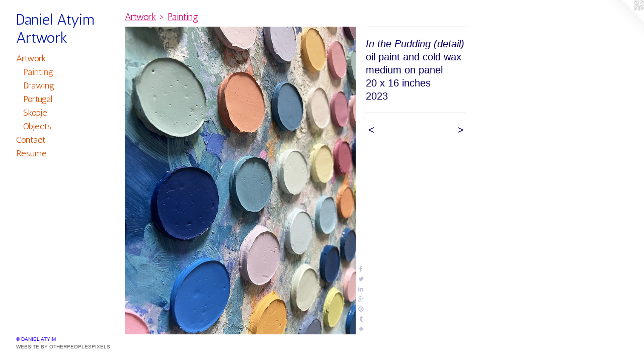

--- FILE ---
content_type: text/html;charset=utf-8
request_url: https://atyim.com/artwork/5178110-In%20the%20Pudding%20%28detail%29.html
body_size: 3604
content:
<!doctype html><html class="no-js a-image mobile-title-align--center has-mobile-menu-icon--left p-artwork has-page-nav l-bricks mobile-menu-align--center has-wall-text "><head><meta charset="utf-8" /><meta content="IE=edge" http-equiv="X-UA-Compatible" /><meta http-equiv="X-OPP-Site-Id" content="15174" /><meta http-equiv="X-OPP-Revision" content="788" /><meta http-equiv="X-OPP-Locke-Environment" content="production" /><meta http-equiv="X-OPP-Locke-Release" content="v0.0.141" /><title>Daniel Atyim Artwork</title><link rel="canonical" href="https://atyim.com/artwork/5178110-In%20the%20Pudding%20%28detail%29.html" /><meta content="website" property="og:type" /><meta property="og:url" content="https://atyim.com/artwork/5178110-In%20the%20Pudding%20%28detail%29.html" /><meta property="og:title" content="In the Pudding (detail)" /><meta content="width=device-width, initial-scale=1" name="viewport" /><link type="text/css" rel="stylesheet" href="//cdnjs.cloudflare.com/ajax/libs/normalize/3.0.2/normalize.min.css" /><link type="text/css" rel="stylesheet" media="only all" href="//maxcdn.bootstrapcdn.com/font-awesome/4.3.0/css/font-awesome.min.css" /><link type="text/css" rel="stylesheet" media="not all and (min-device-width: 600px) and (min-device-height: 600px)" href="/release/locke/production/v0.0.141/css/small.css" /><link type="text/css" rel="stylesheet" media="only all and (min-device-width: 600px) and (min-device-height: 600px)" href="/release/locke/production/v0.0.141/css/large-bricks.css" /><link type="text/css" rel="stylesheet" media="not all and (min-device-width: 600px) and (min-device-height: 600px)" href="/r17682635140000000788/css/small-site.css" /><link type="text/css" rel="stylesheet" media="only all and (min-device-width: 600px) and (min-device-height: 600px)" href="/r17682635140000000788/css/large-site.css" /><link type="text/css" rel="stylesheet" media="only all and (min-device-width: 600px) and (min-device-height: 600px)" href="//fonts.googleapis.com/css?family=Antic:400" /><link type="text/css" rel="stylesheet" media="not all and (min-device-width: 600px) and (min-device-height: 600px)" href="//fonts.googleapis.com/css?family=Antic:400&amp;text=MENUHomeArtwkCnacRsuDil%20y" /><script>window.OPP = window.OPP || {};
OPP.modernMQ = 'only all';
OPP.smallMQ = 'not all and (min-device-width: 600px) and (min-device-height: 600px)';
OPP.largeMQ = 'only all and (min-device-width: 600px) and (min-device-height: 600px)';
OPP.downURI = '/x/1/7/4/15174/.down';
OPP.gracePeriodURI = '/x/1/7/4/15174/.grace_period';
OPP.imgL = function (img) {
  !window.lazySizes && img.onerror();
};
OPP.imgE = function (img) {
  img.onerror = img.onload = null;
  img.src = img.getAttribute('data-src');
  //img.srcset = img.getAttribute('data-srcset');
};</script><script src="/release/locke/production/v0.0.141/js/modernizr.js"></script><script src="/release/locke/production/v0.0.141/js/masonry.js"></script><script src="/release/locke/production/v0.0.141/js/respimage.js"></script><script src="/release/locke/production/v0.0.141/js/ls.aspectratio.js"></script><script src="/release/locke/production/v0.0.141/js/lazysizes.js"></script><script src="/release/locke/production/v0.0.141/js/large.js"></script><script src="/release/locke/production/v0.0.141/js/hammer.js"></script><script>if (!Modernizr.mq('only all')) { document.write('<link type="text/css" rel="stylesheet" href="/release/locke/production/v0.0.141/css/minimal.css">') }</script><style>.media-max-width {
  display: block;
}

@media (min-height: 2941px) {

  .media-max-width {
    max-width: 1875.0px;
  }

}

@media (max-height: 2941px) {

  .media-max-width {
    max-width: 63.75vh;
  }

}</style><script>(function(i,s,o,g,r,a,m){i['GoogleAnalyticsObject']=r;i[r]=i[r]||function(){
(i[r].q=i[r].q||[]).push(arguments)},i[r].l=1*new Date();a=s.createElement(o),
m=s.getElementsByTagName(o)[0];a.async=1;a.src=g;m.parentNode.insertBefore(a,m)
})(window,document,'script','//www.google-analytics.com/analytics.js','ga');
ga('create', 'UA-24754249-1', 'auto');
ga('send', 'pageview');</script></head><body><header id="header"><a class=" site-title" href="/home.html"><span class=" site-title-text u-break-word">Daniel Atyim Artwork</span><div class=" site-title-media"></div></a><a id="mobile-menu-icon" class="mobile-menu-icon hidden--no-js hidden--large"><svg viewBox="0 0 21 17" width="21" height="17" fill="currentColor"><rect x="0" y="0" width="21" height="3" rx="0"></rect><rect x="0" y="7" width="21" height="3" rx="0"></rect><rect x="0" y="14" width="21" height="3" rx="0"></rect></svg></a></header><nav class=" hidden--large"><ul class=" site-nav"><li class="nav-item nav-home "><a class="nav-link " href="/home.html">Home</a></li><li class="nav-item expanded nav-museum "><a class="nav-link " href="/section/115321.html">Artwork</a><ul><li class="nav-gallery nav-item expanded "><a class="selected nav-link " href="/section/323440-Painting.html">Painting</a></li><li class="nav-gallery nav-item expanded "><a class="nav-link " href="/section/323443-Drawing.html">Drawing</a></li><li class="nav-gallery nav-item expanded "><a class="nav-link " href="/section/538683-Buinho%2fMessejana.html">Portugal</a></li><li class="nav-gallery nav-item expanded "><a class="nav-link " href="/section/115575-Skopje.html">Skopje</a></li><li class="nav-gallery nav-item expanded "><a class="nav-link " href="/section/323446-Objects.html">Objects</a></li></ul></li><li class="nav-item nav-contact "><a class="nav-link " href="/contact.html">Contact</a></li><li class="nav-item nav-pdf1 "><a target="_blank" class="nav-link " href="//img-cache.oppcdn.com/fixed/15174/assets/4bFEHp4O3KDm6_yV.pdf">Resume</a></li></ul></nav><div class=" content"><nav class=" hidden--small" id="nav"><header><a class=" site-title" href="/home.html"><span class=" site-title-text u-break-word">Daniel Atyim Artwork</span><div class=" site-title-media"></div></a></header><ul class=" site-nav"><li class="nav-item nav-home "><a class="nav-link " href="/home.html">Home</a></li><li class="nav-item expanded nav-museum "><a class="nav-link " href="/section/115321.html">Artwork</a><ul><li class="nav-gallery nav-item expanded "><a class="selected nav-link " href="/section/323440-Painting.html">Painting</a></li><li class="nav-gallery nav-item expanded "><a class="nav-link " href="/section/323443-Drawing.html">Drawing</a></li><li class="nav-gallery nav-item expanded "><a class="nav-link " href="/section/538683-Buinho%2fMessejana.html">Portugal</a></li><li class="nav-gallery nav-item expanded "><a class="nav-link " href="/section/115575-Skopje.html">Skopje</a></li><li class="nav-gallery nav-item expanded "><a class="nav-link " href="/section/323446-Objects.html">Objects</a></li></ul></li><li class="nav-item nav-contact "><a class="nav-link " href="/contact.html">Contact</a></li><li class="nav-item nav-pdf1 "><a target="_blank" class="nav-link " href="//img-cache.oppcdn.com/fixed/15174/assets/4bFEHp4O3KDm6_yV.pdf">Resume</a></li></ul><footer><div class=" copyright">© DANIEL ATYIM</div><div class=" credit"><a href="http://otherpeoplespixels.com/ref/atyim.com" target="_blank">Website by OtherPeoplesPixels</a></div></footer></nav><main id="main"><a class=" logo hidden--small" href="http://otherpeoplespixels.com/ref/atyim.com" title="Website by OtherPeoplesPixels" target="_blank"></a><div class=" page clearfix media-max-width"><h1 class="parent-title title"><a href="/section/115321.html" class="root title-segment hidden--small">Artwork</a><span class=" title-sep hidden--small"> &gt; </span><a class=" title-segment" href="/section/323440-Painting.html">Painting</a></h1><div class=" media-and-info"><div class=" page-media-wrapper media"><a class=" page-media" title="In the Pudding (detail)" href="/artwork/5099473-Not%20Now%2c%20Not%20Then%2c%20Not%20Ever.html" id="media"><img data-aspectratio="1875/2500" class="u-img " alt="In the Pudding (detail)" src="//img-cache.oppcdn.com/fixed/15174/assets/RrYW51xjK5dXvjxn.jpg" srcset="//img-cache.oppcdn.com/img/v1.0/s:15174/t:QkxBTksrVEVYVCtIRVJF/p:12/g:tl/o:2.5/a:50/q:90/1875x2500-RrYW51xjK5dXvjxn.jpg/1875x2500/6b90ee02db4ad1961bbdf9240e77d345.jpg 1875w,
//img-cache.oppcdn.com/img/v1.0/s:15174/t:QkxBTksrVEVYVCtIRVJF/p:12/g:tl/o:2.5/a:50/q:90/984x4096-RrYW51xjK5dXvjxn.jpg/984x1312/fc6838b3b1de8697a168d78f725e24f8.jpg 984w,
//img-cache.oppcdn.com/img/v1.0/s:15174/t:QkxBTksrVEVYVCtIRVJF/p:12/g:tl/o:2.5/a:50/q:90/2520x1220-RrYW51xjK5dXvjxn.jpg/915x1220/a33c44619ecda86b579c097abff17a37.jpg 915w,
//img-cache.oppcdn.com/img/v1.0/s:15174/t:QkxBTksrVEVYVCtIRVJF/p:12/g:tl/o:2.5/a:50/q:90/640x4096-RrYW51xjK5dXvjxn.jpg/640x853/47e93fe9bb22c78720d520ca576ac3e7.jpg 640w,
//img-cache.oppcdn.com/img/v1.0/s:15174/t:QkxBTksrVEVYVCtIRVJF/p:12/g:tl/o:2.5/a:50/q:90/1640x830-RrYW51xjK5dXvjxn.jpg/622x830/1a30ec0ff7758378b566913133ecdc20.jpg 622w,
//img-cache.oppcdn.com/img/v1.0/s:15174/t:QkxBTksrVEVYVCtIRVJF/p:12/g:tl/o:2.5/a:50/q:90/1400x720-RrYW51xjK5dXvjxn.jpg/540x720/d5bd3fcb4189424a6c9b91a569f88409.jpg 540w,
//img-cache.oppcdn.com/img/v1.0/s:15174/t:QkxBTksrVEVYVCtIRVJF/p:12/g:tl/o:2.5/a:50/q:90/984x588-RrYW51xjK5dXvjxn.jpg/441x588/4e43d602a857c74721d370d882894453.jpg 441w,
//img-cache.oppcdn.com/fixed/15174/assets/RrYW51xjK5dXvjxn.jpg 360w" sizes="(max-device-width: 599px) 100vw,
(max-device-height: 599px) 100vw,
(max-width: 360px) 360px,
(max-height: 480px) 360px,
(max-width: 441px) 441px,
(max-height: 588px) 441px,
(max-width: 540px) 540px,
(max-height: 720px) 540px,
(max-width: 622px) 622px,
(max-height: 830px) 622px,
(max-width: 640px) 640px,
(max-height: 853px) 640px,
(max-width: 915px) 915px,
(max-height: 1220px) 915px,
(max-width: 984px) 984px,
(max-height: 1312px) 984px,
1875px" /></a><a class=" zoom-corner" style="display: none" id="zoom-corner"><span class=" zoom-icon fa fa-search-plus"></span></a><div class="share-buttons a2a_kit social-icons hidden--small" data-a2a-title="In the Pudding (detail)" data-a2a-url="https://atyim.com/artwork/5178110-In%20the%20Pudding%20%28detail%29.html"><a class="u-img-link a2a_button_facebook share-button "><span class="facebook social-icon fa-facebook fa "></span></a><a class="u-img-link share-button a2a_button_twitter "><span class="twitter fa-twitter social-icon fa "></span></a><a class="u-img-link share-button a2a_button_linkedin "><span class="linkedin social-icon fa-linkedin fa "></span></a><a class="a2a_button_google_plus u-img-link share-button "><span class="googleplus fa-google-plus social-icon fa "></span></a><a class="u-img-link a2a_button_pinterest share-button "><span class="fa-pinterest social-icon pinterest fa "></span></a><a class="u-img-link a2a_button_tumblr share-button "><span class="fa-tumblr social-icon tumblr fa "></span></a><a target="_blank" class="u-img-link share-button a2a_dd " href="https://www.addtoany.com/share_save"><span class="social-icon share fa-plus fa "></span></a></div></div><div class=" info border-color"><div class=" wall-text border-color"><div class=" wt-item wt-title">In the Pudding (detail)</div><div class=" wt-item wt-media">oil paint and cold wax medium on panel</div><div class=" wt-item wt-dimensions">20 x 16 inches </div><div class=" wt-item wt-date">2023</div></div><div class=" page-nav hidden--small border-color clearfix"><a class=" prev" id="artwork-prev" href="/artwork/5178109-In%20the%20Pudding.html">&lt; <span class=" m-hover-show">previous</span></a> <a class=" next" id="artwork-next" href="/artwork/5099473-Not%20Now%2c%20Not%20Then%2c%20Not%20Ever.html"><span class=" m-hover-show">next</span> &gt;</a></div></div></div><div class="share-buttons a2a_kit social-icons hidden--large" data-a2a-title="In the Pudding (detail)" data-a2a-url="https://atyim.com/artwork/5178110-In%20the%20Pudding%20%28detail%29.html"><a class="u-img-link a2a_button_facebook share-button "><span class="facebook social-icon fa-facebook fa "></span></a><a class="u-img-link share-button a2a_button_twitter "><span class="twitter fa-twitter social-icon fa "></span></a><a class="u-img-link share-button a2a_button_linkedin "><span class="linkedin social-icon fa-linkedin fa "></span></a><a class="a2a_button_google_plus u-img-link share-button "><span class="googleplus fa-google-plus social-icon fa "></span></a><a class="u-img-link a2a_button_pinterest share-button "><span class="fa-pinterest social-icon pinterest fa "></span></a><a class="u-img-link a2a_button_tumblr share-button "><span class="fa-tumblr social-icon tumblr fa "></span></a><a target="_blank" class="u-img-link share-button a2a_dd " href="https://www.addtoany.com/share_save"><span class="social-icon share fa-plus fa "></span></a></div></div></main></div><footer><div class=" copyright">© DANIEL ATYIM</div><div class=" credit"><a href="http://otherpeoplespixels.com/ref/atyim.com" target="_blank">Website by OtherPeoplesPixels</a></div></footer><div class=" modal zoom-modal" style="display: none" id="zoom-modal"><style>@media (min-aspect-ratio: 3/4) {

  .zoom-media {
    width: auto;
    max-height: 2500px;
    height: 100%;
  }

}

@media (max-aspect-ratio: 3/4) {

  .zoom-media {
    height: auto;
    max-width: 1875px;
    width: 100%;
  }

}
@supports (object-fit: contain) {
  img.zoom-media {
    object-fit: contain;
    width: 100%;
    height: 100%;
    max-width: 1875px;
    max-height: 2500px;
  }
}</style><div class=" zoom-media-wrapper"><img onerror="OPP.imgE(this);" onload="OPP.imgL(this);" data-src="//img-cache.oppcdn.com/fixed/15174/assets/RrYW51xjK5dXvjxn.jpg" data-srcset="//img-cache.oppcdn.com/img/v1.0/s:15174/t:QkxBTksrVEVYVCtIRVJF/p:12/g:tl/o:2.5/a:50/q:90/1875x2500-RrYW51xjK5dXvjxn.jpg/1875x2500/6b90ee02db4ad1961bbdf9240e77d345.jpg 1875w,
//img-cache.oppcdn.com/img/v1.0/s:15174/t:QkxBTksrVEVYVCtIRVJF/p:12/g:tl/o:2.5/a:50/q:90/984x4096-RrYW51xjK5dXvjxn.jpg/984x1312/fc6838b3b1de8697a168d78f725e24f8.jpg 984w,
//img-cache.oppcdn.com/img/v1.0/s:15174/t:QkxBTksrVEVYVCtIRVJF/p:12/g:tl/o:2.5/a:50/q:90/2520x1220-RrYW51xjK5dXvjxn.jpg/915x1220/a33c44619ecda86b579c097abff17a37.jpg 915w,
//img-cache.oppcdn.com/img/v1.0/s:15174/t:QkxBTksrVEVYVCtIRVJF/p:12/g:tl/o:2.5/a:50/q:90/640x4096-RrYW51xjK5dXvjxn.jpg/640x853/47e93fe9bb22c78720d520ca576ac3e7.jpg 640w,
//img-cache.oppcdn.com/img/v1.0/s:15174/t:QkxBTksrVEVYVCtIRVJF/p:12/g:tl/o:2.5/a:50/q:90/1640x830-RrYW51xjK5dXvjxn.jpg/622x830/1a30ec0ff7758378b566913133ecdc20.jpg 622w,
//img-cache.oppcdn.com/img/v1.0/s:15174/t:QkxBTksrVEVYVCtIRVJF/p:12/g:tl/o:2.5/a:50/q:90/1400x720-RrYW51xjK5dXvjxn.jpg/540x720/d5bd3fcb4189424a6c9b91a569f88409.jpg 540w,
//img-cache.oppcdn.com/img/v1.0/s:15174/t:QkxBTksrVEVYVCtIRVJF/p:12/g:tl/o:2.5/a:50/q:90/984x588-RrYW51xjK5dXvjxn.jpg/441x588/4e43d602a857c74721d370d882894453.jpg 441w,
//img-cache.oppcdn.com/fixed/15174/assets/RrYW51xjK5dXvjxn.jpg 360w" data-sizes="(max-device-width: 599px) 100vw,
(max-device-height: 599px) 100vw,
(max-width: 360px) 360px,
(max-height: 480px) 360px,
(max-width: 441px) 441px,
(max-height: 588px) 441px,
(max-width: 540px) 540px,
(max-height: 720px) 540px,
(max-width: 622px) 622px,
(max-height: 830px) 622px,
(max-width: 640px) 640px,
(max-height: 853px) 640px,
(max-width: 915px) 915px,
(max-height: 1220px) 915px,
(max-width: 984px) 984px,
(max-height: 1312px) 984px,
1875px" class="zoom-media lazyload hidden--no-js " alt="In the Pudding (detail)" /><noscript><img class="zoom-media " alt="In the Pudding (detail)" src="//img-cache.oppcdn.com/fixed/15174/assets/RrYW51xjK5dXvjxn.jpg" /></noscript></div></div><div class=" offline"></div><script src="/release/locke/production/v0.0.141/js/small.js"></script><script src="/release/locke/production/v0.0.141/js/artwork.js"></script><script>var a2a_config = a2a_config || {};a2a_config.prioritize = ['facebook','twitter','linkedin','googleplus','pinterest','instagram','tumblr','share'];a2a_config.onclick = 1;(function(){  var a = document.createElement('script');  a.type = 'text/javascript'; a.async = true;  a.src = '//static.addtoany.com/menu/page.js';  document.getElementsByTagName('head')[0].appendChild(a);})();</script><script>window.oppa=window.oppa||function(){(oppa.q=oppa.q||[]).push(arguments)};oppa('config','pathname','production/v0.0.141/15174');oppa('set','g','true');oppa('set','l','bricks');oppa('set','p','artwork');oppa('set','a','image');oppa('rect','m','media','main');oppa('send');</script><script async="" src="/release/locke/production/v0.0.141/js/analytics.js"></script><script src="https://otherpeoplespixels.com/static/enable-preview.js"></script></body></html>

--- FILE ---
content_type: text/css;charset=utf-8
request_url: https://atyim.com/r17682635140000000788/css/large-site.css
body_size: 513
content:
body {
  background-color: #FFFFFF;
  font-weight: normal;
  font-style: normal;
  font-family: "Lucida Sans Unicode", "Lucida Grande", sans-serif;
}

body {
  color: #070063;
}

main a {
  color: #5c5c5c;
}

main a:hover {
  text-decoration: underline;
  color: #767676;
}

main a:visited {
  color: #767676;
}

.site-title, .mobile-menu-icon {
  color: #0017A6;
}

.site-nav, .mobile-menu-link, nav:before, nav:after {
  color: #DD4F08;
}

.site-nav a {
  color: #DD4F08;
}

.site-nav a:hover {
  text-decoration: none;
  color: #f76821;
}

.site-nav a:visited {
  color: #DD4F08;
}

.site-nav a.selected {
  color: #f76821;
}

.site-nav:hover a.selected {
  color: #DD4F08;
}

footer {
  color: #3203FB;
}

footer a {
  color: #5c5c5c;
}

footer a:hover {
  text-decoration: underline;
  color: #767676;
}

footer a:visited {
  color: #767676;
}

.title, .news-item-title, .flex-page-title {
  color: #CC076E;
}

.title a {
  color: #CC076E;
}

.title a:hover {
  text-decoration: none;
  color: #f70f88;
}

.title a:visited {
  color: #CC076E;
}

.hr, .hr-before:before, .hr-after:after, .hr-before--small:before, .hr-before--large:before, .hr-after--small:after, .hr-after--large:after {
  border-top-color: #3f30ff;
}

.button {
  background: #5c5c5c;
  color: #FFFFFF;
}

.social-icon {
  background-color: #070063;
  color: #FFFFFF;
}

.welcome-modal {
  background-color: #FFFFFF;
}

.share-button .social-icon {
  color: #070063;
}

.site-title {
  font-family: "Antic", sans-serif;
  font-style: normal;
  font-weight: 400;
}

.site-nav {
  font-family: "Antic", sans-serif;
  font-style: normal;
  font-weight: 400;
}

.section-title, .parent-title, .news-item-title, .link-name, .preview-placeholder, .preview-image, .flex-page-title {
  font-family: "Antic", sans-serif;
  font-style: normal;
  font-weight: 400;
}

body {
  font-size: 20px;
}

.site-title {
  font-size: 30px;
}

.site-nav {
  font-size: 18px;
}

.title, .news-item-title, .link-name, .flex-page-title {
  font-size: 19px;
}

.border-color {
  border-color: hsla(244.24243, 100%, 19.411764%, 0.2);
}

.p-artwork .page-nav a {
  color: #070063;
}

.p-artwork .page-nav a:hover {
  text-decoration: none;
  color: #070063;
}

.p-artwork .page-nav a:visited {
  color: #070063;
}

.wordy {
  text-align: left;
}

--- FILE ---
content_type: text/css;charset=utf-8
request_url: https://atyim.com/r17682635140000000788/css/small-site.css
body_size: 377
content:
body {
  background-color: #FFFFFF;
  font-weight: normal;
  font-style: normal;
  font-family: "Lucida Sans Unicode", "Lucida Grande", sans-serif;
}

body {
  color: #070063;
}

main a {
  color: #5c5c5c;
}

main a:hover {
  text-decoration: underline;
  color: #767676;
}

main a:visited {
  color: #767676;
}

.site-title, .mobile-menu-icon {
  color: #0017A6;
}

.site-nav, .mobile-menu-link, nav:before, nav:after {
  color: #DD4F08;
}

.site-nav a {
  color: #DD4F08;
}

.site-nav a:hover {
  text-decoration: none;
  color: #f76821;
}

.site-nav a:visited {
  color: #DD4F08;
}

.site-nav a.selected {
  color: #f76821;
}

.site-nav:hover a.selected {
  color: #DD4F08;
}

footer {
  color: #3203FB;
}

footer a {
  color: #5c5c5c;
}

footer a:hover {
  text-decoration: underline;
  color: #767676;
}

footer a:visited {
  color: #767676;
}

.title, .news-item-title, .flex-page-title {
  color: #CC076E;
}

.title a {
  color: #CC076E;
}

.title a:hover {
  text-decoration: none;
  color: #f70f88;
}

.title a:visited {
  color: #CC076E;
}

.hr, .hr-before:before, .hr-after:after, .hr-before--small:before, .hr-before--large:before, .hr-after--small:after, .hr-after--large:after {
  border-top-color: #3f30ff;
}

.button {
  background: #5c5c5c;
  color: #FFFFFF;
}

.social-icon {
  background-color: #070063;
  color: #FFFFFF;
}

.welcome-modal {
  background-color: #FFFFFF;
}

.site-title {
  font-family: "Antic", sans-serif;
  font-style: normal;
  font-weight: 400;
}

nav {
  font-family: "Antic", sans-serif;
  font-style: normal;
  font-weight: 400;
}

.wordy {
  text-align: left;
}

.site-title {
  font-size: 2.0rem;
}

footer .credit a {
  color: #070063;
}

--- FILE ---
content_type: text/css; charset=utf-8
request_url: https://fonts.googleapis.com/css?family=Antic:400&text=MENUHomeArtwkCnacRsuDil%20y
body_size: -401
content:
@font-face {
  font-family: 'Antic';
  font-style: normal;
  font-weight: 400;
  src: url(https://fonts.gstatic.com/l/font?kit=TuGfUVB8XY5DRaZOod4zyPF8JxRzcICamwcDCn0GbF93iGls5VGul2ANtw&skey=65ef8eb2e4187b6c&v=v20) format('woff2');
}


--- FILE ---
content_type: text/plain
request_url: https://www.google-analytics.com/j/collect?v=1&_v=j102&a=2087330383&t=pageview&_s=1&dl=https%3A%2F%2Fatyim.com%2Fartwork%2F5178110-In%2520the%2520Pudding%2520%2528detail%2529.html&ul=en-us%40posix&dt=Daniel%20Atyim%20Artwork&sr=1280x720&vp=1280x720&_u=IEBAAEABAAAAACAAI~&jid=1258081336&gjid=214518133&cid=1994708504.1768761457&tid=UA-24754249-1&_gid=582353090.1768761457&_r=1&_slc=1&z=2147054619
body_size: -448
content:
2,cG-ME81B0FPQL